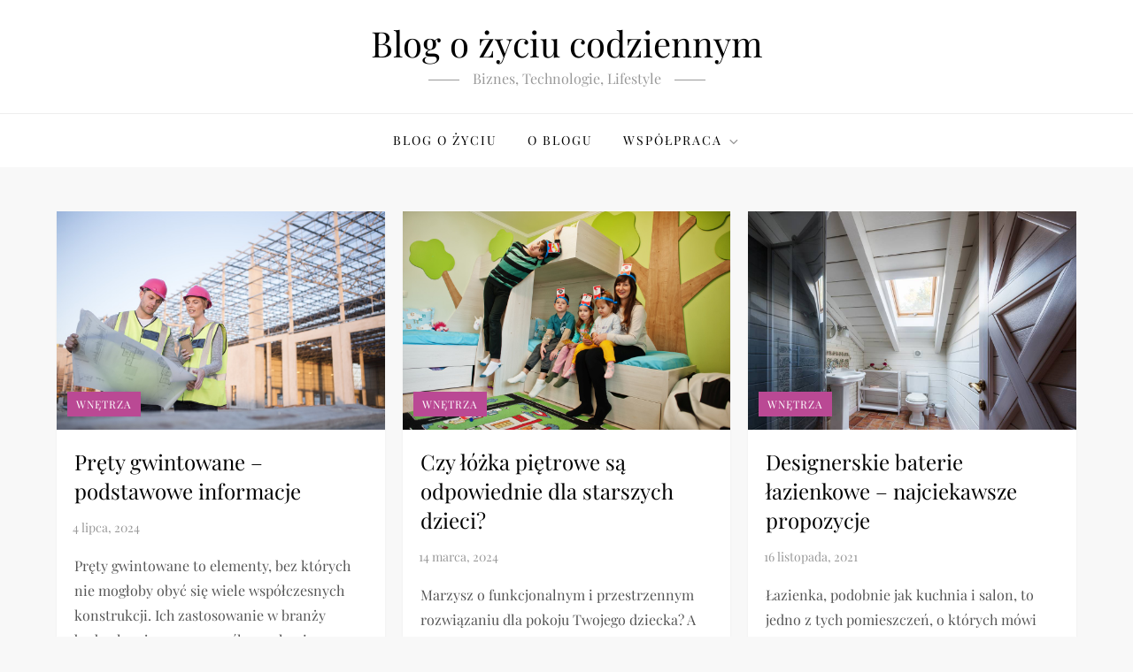

--- FILE ---
content_type: text/css
request_url: https://brajankowo.pl/wp-content/themes/pillar-blog/style.css?ver=6.7.1
body_size: 3301
content:
/*!
Theme Name: Pillar Blog
Theme URI: https://www.kantipurthemes.com/downloads/pillar-blog
Author: Kantipur Themes
Author URI: https://www.kantipurthemes.com/
Description: Pillar Blog is a simple, clean and responsive WordPress blog theme built by Kantipur Themes. This theme is perfect for youtube bloggers, travel blog, food blog, fashion blog and writers who need to create personal blog site with simple creative features and effects to make readers feel the pleasure of reading blog posts and articles.
Version: 1.1
Requires at least: 5.1
Requires PHP: 5.6
Tested up to: 6.4
License: GNU General Public License v2 or later
License URI: http://www.gnu.org/licenses/gpl-2.0.html
Template: cube-blog
Text Domain: pillar-blog
Tags: custom-background, custom-logo, custom-menu, featured-images, threaded-comments, translation-ready, one-column, two-columns, custom-header, blog, entertainment, portfolio

This theme, like WordPress, is licensed under the GPL.
Use it to make something cool, have fun, and share what you've learned with others.

Pillar Blog  is based on Underscores https://underscores.me/, (C) 2012-2017 Automattic, Inc.
Underscores is distributed under the terms of the GNU GPL v2 or later.

Normalizing styles have been helped along thanks to the fine work of
Nicolas Gallagher and Jonathan Neal https://necolas.github.io/normalize.css/
*/
body {
	font-weight: 400;
	font-family: 'Playfair Display', serif;
}
h1, h2, h3, h4, h5, h6 {
	font-weight: 400;
	font-family: 'Playfair Display', serif;
}
.site-title {
    font-weight: 400;
	font-family: 'Playfair Display', serif;
}
.site-description {
    font-weight: 400;
	font-family: 'Playfair Display', serif;
}
.navigation-menu a {
	font-weight: 400;
	font-family: 'Playfair Display', serif;
}
.custom-row {
	display: -ms-flexbox;
    display: flex;
    -ms-flex-wrap: wrap;
    flex-wrap: wrap;
    margin-right: -10px;
    margin-left: -10px;
}
[class*="custom-col-"] {
	padding: 0 10px;
	position: relative;
	width: 100%;
}
.section-feature-posts-one-area {
    margin-bottom: 25px;
}
.blog-archive .post .blog-post-item {
	padding: 0;
}
.blog-archive .post .entry-container {
	padding: 20px;
}
.blog-archive .post .featured-image {
	margin-bottom: 0;
}
.blog-archive .post .featured-post-item-inner {
    position: relative;
}
.blog-archive .post .featured-image a {
	display: inline-block;
}
.blog-archive .post .cat-links {
    font-size: 0;
	margin-bottom: 0;
}
.blog-archive .post:not(.has-no-thumbnail) .cat-links {
    position: absolute;
    bottom: 10px;
    left: 10px;
    z-index: 1;
}
.blog-archive .post .cat-links a {
	background-color: #ba4994;
	color: #FFFFFF;
    letter-spacing: 1px;
    line-height: 1;
	padding: 8px 10px;
    margin: 2px;
    transition: all 0.4s ease-out 0s;
}
.blog-archive .post .cat-links a:hover,
.blog-archive .post .cat-links a:focus {
    background-color: #000;
    color: #FFF;
}
.blog-archive .post .blog-post-item .entry-content {
	margin-bottom: 0;
}
.blog-archive .post.has-no-thumbnail .blog-post-item {
    padding: 20px;
}
.blog-archive .post.has-no-thumbnail .entry-container {
    padding: 20px 0 0;
}
.feature-posts-content-wrap {
	margin-bottom: 20px;
}
.section-feature-posts-one-area .feature-posts-image {
    background-color: #cccccc;
    position: relative;
    display: -webkit-box;
    display: -moz-box;
    display: -ms-flexbox;
    display: -webkit-flex;
    display: flex;
    -webkit-justify-content: center;
    -moz-justify-content: center;
    -ms-justify-content: center;
    justify-content: center;
    -ms-flex-pack: center;
    z-index: 1;
}
.section-feature-posts-one-area .feature-posts-image {
	background-position: center center;
    background-repeat: no-repeat;
    background-size: cover;
}
.section-feature-posts-one-area .feature-posts-image {
	-webkit-align-items: flex-end;
    -moz-align-items: flex-end;
    -ms-align-items: flex-end;
    -ms-flex-align: flex-end;
    align-items: flex-end;
}
.section-feature-posts-one-area .feature-posts-image {
	height: 260px;
}
.section-feature-posts-one-area .feature-big-posts .feature-posts-image {
	height: 540px;
}
.section-feature-posts-one-area .feature-posts-image:before {
    background-color: rgba(0, 0, 0, 0.5);
    content: "";
    width: 100%;
    height: 100%;
    top: 0;
    left: 0;
    right: 0;
    bottom: 0;
    opacity: 1;
    position: absolute;
    -webkit-transition: all 0.4s;
    -moz-transition: all 0.4s;
    -ms-transition: all 0.4s;
    -o-transition: all 0.4s;
    transition: all 0.4s;
    z-index: 1;
}
.section-feature-posts-one-area .feature-posts-content {
	padding: 0 20px 20px;
    position: relative;
    width: 100%;
    z-index: 2;
}
.section-feature-posts-one-area .feature-posts-content .cat-links {
	display: inline-block;
	margin-bottom: 15px;
}
.section-feature-posts-one-area .feature-posts-content .cat-links a {
	background-color: #ba4994;
	color: #FFFFFF;
    letter-spacing: 0.8px;
    line-height: 1;
	padding: 5px;
	margin: 2px;
    transition: all 0.4s ease-out 0s;
}
.section-feature-posts-one-area .feature-posts-content .cat-links a:hover,
.section-feature-posts-one-area .feature-posts-content .cat-links a:focus {
    background-color: #000;
    color: #FFF;
}
.section-feature-posts-one-area .feature-posts-content .feature-posts-title {
	font-size: 20px;
    line-height: 1.2;
    margin-bottom: 12px;
}
.section-feature-posts-one-area .feature-posts-content .feature-posts-title a{
	text-decoration: none;
	color: #FFFFFF;
    transition: all 0.4s ease-out 0s;
}
.section-feature-posts-one-area .feature-posts-content .feature-posts-title a:hover,
.section-feature-posts-one-area .feature-posts-content .feature-posts-title a:focus {
    color: #ba4994;
}
.section-feature-posts-one-area .feature-posts-content .entry-meta a {
    color: #FFFFFF;
    text-decoration: none;
    font-size: 13px;
    transition: all 0.4s ease-out 0s;
}
.section-feature-posts-one-area .feature-posts-content .entry-meta a:hover,
.section-feature-posts-one-area .feature-posts-content .entry-meta a:focus {
    color: #ba4994;
}
.section-feature-posts-one-area .feature-posts-content .entry-meta a {
    margin-left: -80px;
}
button:hover,
input[type="button"]:hover,
input[type="reset"]:hover,
input[type="submit"]:hover,
.btn:hover,
.btn:focus,
.reply a:hover,
.reply a:focus,
button:active, 
button:focus,
input[type="button"]:active,
input[type="button"]:focus,
input[type="reset"]:active,
input[type="reset"]:focus,
input[type="submit"]:active,
input[type="submit"]:focus,
.wp-block-search__button:focus,
.navigation.pagination .page-numbers.current,
.navigation.pagination .page-numbers:hover,
.navigation.pagination .page-numbers:focus,
.widget_search input[type="submit"],
.wp-block-tag-cloud a:hover,
.wp-block-tag-cloud a:focus,
#wp-custom-header-video-button.wp-custom-header-video-pause:after,
.wp-block-search__button,
#footer-widgets .widget-title:after,
.to-top {
    background-color: #ba4994;
}

button,
input[type="button"],
input[type="reset"],
input[type="submit"],
.btn,
.reply a,
input[type="text"]:focus,
input[type="email"]:focus,
input[type="url"]:focus,
input[type="password"]:focus,
input[type="search"]:focus,
input[type="number"]:focus,
input[type="tel"]:focus,
input[type="range"]:focus,
input[type="date"]:focus,
input[type="month"]:focus,
input[type="week"]:focus,
input[type="time"]:focus,
input[type="datetime"]:focus,
input[type="datetime-local"]:focus,
input[type="color"]:focus,
textarea:focus,
.navigation.pagination .page-numbers.current,
.navigation.pagination .page-numbers:hover,
.navigation.pagination .page-numbers:focus,
.wp-block-tag-cloud a:hover,
.wp-block-tag-cloud a:focus,
#wp-custom-header-video-button:before,
#wp-custom-header-video-button.wp-custom-header-video-pause:after,
.navigation-menu .nav-menu > li:hover,
.navigation-menu .nav-menu > li.current-menu-item,
#masthead .nav-menu ul.sub-menu {
    border-color: #ba4994;
}

.navigation-menu .nav-menu > li > a:hover svg,
.navigation-menu .nav-menu > li > a:focus svg,
.navigation-menu .nav-menu > li:hover > a svg,
.post-navigation .nav-previous a:hover svg,
.post-navigation .nav-previous a:focus svg,
.post-navigation .nav-next a:hover svg,
.post-navigation .nav-next a:focus svg {
    fill: #ba4994;
}

a,
button,
input[type="button"],
input[type="reset"],
input[type="submit"],
.btn,
.reply a,
.site-title a:hover,
.site-title a:focus,
.navigation-menu li.current-menu-item > a,
.navigation-menu .nav-menu > li:hover > a,
.navigation-menu .nav-menu > li.focus > a,
.navigation-menu .nav-menu > li > a:hover,
.navigation-menu .nav-menu > li > a:focus,
.navigation-menu a:hover,
.navigation-menu a:focus,
.navigation-menu li:hover > a,
.site-main .comment-navigation a:hover, 
.site-main .posts-navigation a:hover, 
.site-main .post-navigation a:hover,
.site-main .comment-navigation a:focus, 
.site-main .posts-navigation a:focus, 
.site-main .post-navigation a:focus,
#secondary a:hover,
#secondary a:focus,
.error-404.not-found .title,
.cat-links a,
.entry-title a:hover,
.entry-title a:focus,
.posted-on a:hover,
.posted-on a:focus,
.comments-link a:hover,
.comments-link a:focus,
.blog-archive .cat-links a,
.blog-archive .posted-on a:hover,
.blog-archive .byline a:hover,
.blog-archive .posted-on a:focus,
.blog-archive .byline a:focus,
.blog-post-item .entry-meta a:hover,
.blog-post-item .entry-meta a:focus,
.single-post-wrap .entry-footer .tags-links a:hover,
.single-post-wrap .entry-footer .tags-links a:focus,
.logged-in-as a:hover,
.logged-in-as a:focus,
#colophon a:hover,
#colophon a:focus,
.navigation-menu li.current-menu-item > a,
.navigation-menu li.current-menu-item > a,
.navigation-menu .nav-menu > li:hover > a,
.navigation-menu .nav-menu > li.focus > a,
.navigation-menu .nav-menu > li > a:hover,
.navigation-menu .nav-menu > li > a:focus {
    color: #ba4994;
}
@media screen and (min-width: 768px) {
	.custom-col-md-12 {
    	width: 100%;
  	}
  	.custom-col-md-6 {
  		width: 50%;
  	}
}
@media screen and (min-width: 992px) {
	.custom-col-lg-7 {
		width: 58.333333%;
	}
	.custom-col-lg-5 {
	   width: 41.666667%;
	}
}

/*--------------------------------------------------------------
# Trending Posts
--------------------------------------------------------------*/
.section-header {
    border-bottom: 2px solid #ddd;
    margin-bottom: 30px;
    padding-bottom: 5px;
    position: relative;
}
.section-header .section-title {
    margin-bottom: 0;
    font-size: 20px;
    text-transform: uppercase;
    padding-bottom: 10px;
}
.section-header:after {
    content: "";
    background-color: #ba4994;
    width: 50px;
    height: 4px;
    position: absolute;
    left: 0;
    bottom: -2px;
}
.section-trending-posts {
    margin-bottom: 30px;
}
.section-trending-posts .featured-image {
    margin-bottom: 20px;
    background-size: cover;
    background-position: center center;
    padding: 100px 0;
}
.section-trending-posts .cat-links {
    margin-bottom: 10px;
    display: inline-block;
}
.section-trending-posts .cat-links a {
    background-color: #ba4994;
    color: #FFFFFF;
    letter-spacing: 1px;
    line-height: 1;
    padding: 5px 7px;
    margin: 2px;
    -webkit-transition: all 0.3s ease-in-out;
    -moz-transition: all 0.3s ease-in-out;
    -ms-transition: all 0.3s ease-in-out;
    -o-transition: all 0.3s ease-in-out;
    transition: all 0.3s ease-in-out;
}
.section-trending-posts .cat-links a:hover,
.section-trending-posts .cat-links a:focus {
    background-color: #000;
}
.section-trending-posts .posted-on a {
    text-decoration: none;
    margin-left: -76px;
    font-size: 14px;
}

/*--------------------------------------------------------------
# Popular Posts
--------------------------------------------------------------*/
.section-popular-posts {
    margin-bottom: 50px;
}
.section-popular-posts article {
    position: relative;
    display: table;
}
.section-popular-posts .featured-image {
    padding: 0;
    background-size: cover;
    background-position: center center;
    border-radius: 5px;
    margin-bottom: 15px;
    position: absolute;
    top: 0;
    bottom: 0;
    left: 0;
    right: 0;
    width: 100px;
    height: 100%;
    display: table-cell;
    background-color: #eee;
}
.section-popular-posts .entry-container {
    width: 100%;
    float: right;
    display: table-cell;
    text-align: left;
    padding-left: 115px;
}
.section-popular-posts .cat-links {
    margin-bottom: 10px;
    display: inline-block;
}
.section-popular-posts .cat-links a {
    background-color: #ba4994;
    color: #FFFFFF;
    letter-spacing: 1px;
    line-height: 1;
    padding: 5px 7px;
    margin: 2px;
    -webkit-transition: all 0.3s ease-in-out;
    -moz-transition: all 0.3s ease-in-out;
    -ms-transition: all 0.3s ease-in-out;
    -o-transition: all 0.3s ease-in-out;
    transition: all 0.3s ease-in-out;
}
.section-popular-posts .cat-links a:hover,
.section-popular-posts .cat-links a:focus {
    background-color: #000;
}
.section-popular-posts .entry-title {
    font-weight: 600;
    font-size: 16px;
    margin-bottom: 5px;
}
.section-popular-posts .entry-title a {
    color: #0d1e50;
}
.section-popular-posts .entry-title a:hover,
.section-popular-posts .entry-title a:focus,
.section-popular-posts .posted-on a:hover,
.section-popular-posts .posted-on a:focus {
    color: #ba4994;
}
.section-popular-posts .posted-on a {
    text-decoration: none;
    margin-left: -76px;
    font-size: 14px;
}
.section-popular-posts article:nth-child(1),
.section-popular-posts article:nth-child(2),
.section-popular-posts article:nth-child(3) {
    display: block;
}
.section-popular-posts article:nth-child(1) .featured-image,
.section-popular-posts article:nth-child(2) .featured-image,
.section-popular-posts article:nth-child(3) .featured-image {
    padding: 120px 0;
    position: relative;
    width: 100%;
    height: auto;
    display: block;
}
.section-popular-posts article:nth-child(1) .entry-container,
.section-popular-posts article:nth-child(2) .entry-container,
.section-popular-posts article:nth-child(3) .entry-container {
    float: none;
    display: block;
    padding-left: 0;
}
.section-popular-posts article:nth-child(1) .entry-title,
.section-popular-posts article:nth-child(2) .entry-title,
.section-popular-posts article:nth-child(3) .entry-title {
    font-size: 22px;
}
.post-thumbnail-link {
    position: absolute;
    top: 0;
    bottom: 0;
    left: 0;
    right: 0;
    width: 100%;
    height: 100%;
}

@media screen and (min-width: 767px) {
    .section-popular-posts .entry-container {
        padding-left: 100px;
    }
}

/*--------------------------------------------------------------
# Top Stories
--------------------------------------------------------------*/
.section-top-stories {
    margin-bottom: 50px;
}
.section-top-stories .featured-image {
    margin-bottom: 20px;
    padding: 100px 0;
    background-size: cover;
    background-position: center center;
}
.section-top-stories .cat-links {
    margin-bottom: 10px;
    display: inline-block;
}
.section-top-stories .cat-links a {
    background-color: #ba4994;
    color: #FFFFFF;
    letter-spacing: 1px;
    line-height: 1;
    padding: 5px 7px;
    margin: 2px;
    -webkit-transition: all 0.3s ease-in-out;
    -moz-transition: all 0.3s ease-in-out;
    -ms-transition: all 0.3s ease-in-out;
    -o-transition: all 0.3s ease-in-out;
    transition: all 0.3s ease-in-out;
}
.section-top-stories .cat-links a:hover,
.section-top-stories .cat-links a:focus {
    background-color: #000;
}
.section-top-stories .posted-on a {
    text-decoration: none;
    margin-left: -76px;
    font-size: 14px;
}

/*--------------------------------------------------------------
# Recent Posts
--------------------------------------------------------------*/
.section-recent-posts {
    margin-bottom: 20px;
}
.section-recent-posts .recent-post-wrap {
    border: 1px solid #ccc;
    padding: 20px;
    border-radius: 5px;
    height: 100%;
}
.section-recent-posts .featured-image {
    padding: 100px 0;
    background-size: cover;
    background-position: center center;
    border-radius: 5px;
    margin-bottom: 15px;
}
.section-recent-posts article:not(.has-post-thumbnail) .entry-container {
    width: 100%;
    padding: 0;
    display: block;
    float: none;
}
.section-recent-posts .cat-links {
    margin-bottom: 10px;
    display: inline-block;
}
.section-recent-posts .cat-links a {
    background-color: #ba4994;
    color: #FFFFFF;
    letter-spacing: 1px;
    line-height: 1;
    padding: 5px 7px;
    margin: 2px;
    -webkit-transition: all 0.3s ease-in-out;
    -moz-transition: all 0.3s ease-in-out;
    -ms-transition: all 0.3s ease-in-out;
    -o-transition: all 0.3s ease-in-out;
    transition: all 0.3s ease-in-out;
}
.section-recent-posts .cat-links a:hover,
.section-recent-posts .cat-links a:focus {
    background-color: #000;
}
.section-recent-posts .entry-title {
    font-weight: 600;
    font-size: 20px;
    margin-bottom: 5px;
}
.section-recent-posts .entry-title a {
    color: #0d1e50;
}
.section-recent-posts .entry-title a:hover,
.section-recent-posts .entry-title a:focus,
.section-recent-posts .posted-on a:hover,
.section-recent-posts .posted-on a:focus {
    color: #ba4994;
}
.section-recent-posts .posted-on a {
    text-decoration: none;
    margin-left: -76px;
    font-size: 14px;
}

@media screen and (min-width: 767px) {
    .section-recent-posts .recent-post-item {
        position: relative;
        display: table;
        width: 100%;
        height: 100%;
    }

    .section-recent-posts .featured-image {
        margin: 0;
        padding: 0;
        width: 50%;
        display: table-cell;
        position: absolute;
        top: 0;
        left: 0;
        right: 0;
        bottom: 0;
        height: 100%;
    }

    .section-recent-posts .entry-container {
        float: right;
        display: table-cell;
        width: 50%;
        text-align: left;
        padding: 35px 0 35px 25px;
    }
}